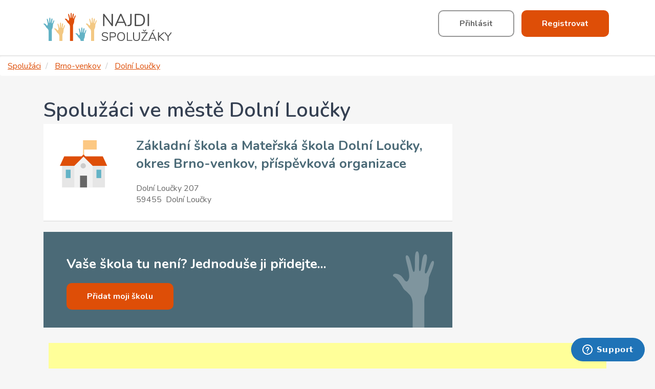

--- FILE ---
content_type: text/html; charset=utf-8
request_url: https://najdispoluzaky.cz/mesto/379/
body_size: 4409
content:
<!DOCTYPE html>
<html lang="cs">
<head>
    <meta charset="UTF-8">
    <meta name="viewport" content="width=device-width, initial-scale=1.0, maximum-scale=1.0, user-scalable=1">
    <title>Spolužáci ve městě Dolní Loučky | Najdispoluzaky.cz</title>
    <meta name="twitter:title" content="Spolužáci ve městě Dolní Loučky |">
    <meta property="og:image" content="https://najdispoluzaky.cz/images/graduation.jpg">
    <meta name="twitter:image" content="https://najdispoluzaky.cz/images/graduation.jpg">
    <meta name="twitter:card" content="summary_large_image">
    <meta name="twitter:site" content="@najdispoluzaky">
    <meta name="twitter:creator" content="@najdispoluzaky">
    <meta name="twitter:description" content="Hledáte bývalé spolužáky? Spolužáci na Vás čekají. Stačí se přihlásit do své třídy a můžete snadno komunikovat nebo pořádat třídní srazy.">
        <meta property="og:title" content="Najdispoluzaky.cz">

    <meta property="og:description"
          content="Spolužáci na Vás čekají. Stačí se přihlásit do své třídy a zavzpomínat.">

    <meta name="description" content="Jak najít spolužáky z Dolní Loučky? Přihlaste se na Najdispoluzaky.cz, přidejte se do své třídy a
zavzpomínejte na školní léta. Můžete také uspořádat třídní sraz. Vyzkoušejte to!">

    <link rel="stylesheet" href="https://cdnjs.cloudflare.com/ajax/libs/font-awesome/4.7.0/css/font-awesome.css">
    <meta name="keywords" content="spoluzaci,spoluzaky,absolventi,spoluzaci.cz">
    <meta name="seznam-wmt" content="i5cQuLhKf099gGCss2WFTCVynBGAVodj">
<link rel="stylesheet" type="text/css" href="/webtemp/c125360b46da.css">
    
    <script>
        dataLayer = [{
            'pageType': "city",
            'isLoggedIn': false
        }];
        var isLoggedIn = false;
    </script>
    <!-- End Google Tag Manager -->
    <script async src="https://pagead2.googlesyndication.com/pagead/js/adsbygoogle.js"></script>
    <script>
        (adsbygoogle = window.adsbygoogle || []).push({
            google_ad_client: "ca-pub-2245060542877588",
            enable_page_level_ads: true
        });
    </script>

    <link
            href="https://fonts.googleapis.com/css?family=Nunito:300,300i,400,400i,600,600i,700,700i&display=fallback"
            rel="stylesheet">

    <script
            src="https://browser.sentry-cdn.com/5.12.4/bundle.min.js"
            integrity="sha384-1mOjLccPe18oBECej92DbE5SVA4k96pJSrB8Apra0TXOATvFxoAUleTrTxalU46I"
            crossorigin="anonymous"></script>
    <script type="text/javascript">
        Sentry.init({
            dsn: 'https://cc2c31e5248d42c6b27be4f96a9634bf@sentry.io/2984612'
        });
    </script>
    <link rel="stylesheet" href="https://use.fontawesome.com/releases/v5.8.2/css/all.css">
    <!-- Google Fonts -->
    <link rel="stylesheet" href="https://fonts.googleapis.com/css?family=Roboto:300,400,500,700&display=swap">

    <link rel="apple-touch-icon" sizes="180x180" href="https://najdispoluzaky.cz/apple-touch-icon.png">
    <link rel="icon" type="image/png" sizes="32x32" href="https://najdispoluzaky.cz/favicon-32x32.png">
    <link rel="icon" type="image/png" sizes="16x16" href="https://najdispoluzaky.cz/favicon-16x16.png">
    <link rel="manifest" href="https://najdispoluzaky.cz/site.webmanifest">
    <link rel="mask-icon" href="https://najdispoluzaky.cz/safari-pinned-tab.svg" color="#5bbad5">
    <meta name="msapplication-TileColor" content="#da532c">
    <meta name="theme-color" content="#ffffff">
    <link rel="canonical" href="https://najdispoluzaky.cz/mesto/379/">
    <meta property="og:url" content="https://najdispoluzaky.cz/mesto/379/">
    <script src="https://najdispoluzaky.cz/js/library/jquery-3.4.1.min.js"></script>
</head>

<!-- Start of najdispoluzaky Zendesk Widget script -->
<script id="ze-snippet" src="https://static.zdassets.com/ekr/snippet.js?key=bc43aeb4-434e-457a-ab0f-3c96d8092ddd"> </script>
<!-- End of najdispoluzaky Zendesk Widget script -->

<body>
<!-- Google Tag Manager -->
<script>(function (w, d, s, l, i) {
        w[l] = w[l] || [];
        w[l].push({
            'gtm.start':
                new Date().getTime(), event: 'gtm.js'
        });
        var f = d.getElementsByTagName(s)[0],
            j = d.createElement(s), dl = l != 'dataLayer' ? '&l=' + l : '';
        j.async = true;
        j.src =
            'https://www.googletagmanager.com/gtm.js?id=' + i + dl;
        f.parentNode.insertBefore(j, f);
    })(window, document, 'script', 'dataLayer', 'GTM-PT9LD28');</script>
<!-- Google Tag Manager (noscript) -->
<noscript>
    <iframe src="https://www.googletagmanager.com/ns.html?id=GTM-PT9LD28"
            height="0" width="0" style="display:none;visibility:hidden"></iframe>
</noscript>
<!-- End Google Tag Manager (noscript) -->
<script type="application/javascript">
</script>
<div class="box">
<header>
    <div class="inner_box">
        <div class="logotype">
            <a href="/"><img src="https://najdispoluzaky.cz/images/logo-h.svg" alt="Spolužáci logo" title="Spolužáci logo"></a>
        </div>
        <div class="block_login">
            <button class="default show-popup" data-name="login-form">
                <span class="show-popup" data-name="login-form">Přihlásit</span>
            </button>
            <button class="submit show-popup" data-name="register-form">
                <span class="show-popup" data-name="register-form">Registrovat</span>
            </button>
        </div>
        <div class="block_login">
        </div>
        <div class="clear"></div>
    </div>
</header>
<ul class="breadcrumb" vocab="https://schema.org/" typeof="BreadcrumbList">
    <li property="itemListElement" typeof="ListItem">
        <a property="item" typeof="WebPage" href="/">
            <span property="name">Spolužáci</span>
        </a>
        <meta property="position" content="1">
    </li>
    <li property="itemListElement" typeof="ListItem">
        <a property="item" typeof="WebPage" href="/okres/5/">
            <span property="name">Brno-venkov</span>
        </a>
        <meta property="position" content="2">
    </li>
    <li property="itemListElement" typeof="ListItem">
        <a property="item" typeof="WebPage" href="/mesto/379/">
            <span property="name">Dolní Loučky</span>
        </a>
        <meta property="position" content="3">
    </li>
</ul>

    <section class="subpage">
        <div class="inner_box">
            <h1>Spolužáci ve městě Dolní Loučky</h1>
            <article>
                    <div class="container schools">
                        <a class="block" href="/skola/528/">
                            <div class="row">
                                <div class="col p20 icon"><img
                                            title="Základní škola a Mateřská škola Dolní Loučky, okres Brno-venkov, příspěvková organizace"
                                            alt="Základní škola a Mateřská škola Dolní Loučky, okres Brno-venkov, příspěvková organizace" src="/data-images/no_image.svg">
                                </div>
                                <div class="col p80 content">
                                    <h2>Základní škola a Mateřská škola Dolní Loučky, okres Brno-venkov, příspěvková organizace</h2>
                                    <p>Dolní Loučky 207<br/>59455 &nbsp;Dolní Loučky</p>
                                </div>
                                <div class="clear"></div>
                            </div>
                        </a>
                    </div>
                <div class="add_banner">
                    <h2>Vaše škola tu není? Jednoduše ji přidejte...</h2>
                    <div>
                        <button onclick="location.href=&quot;/pridani-skoly/&quot;" class="submit"><span>Přidat moji školu</span>
                        </button>
                    </div>
                </div>
            </article>
            <div class="clear"></div>
        </div>
    </section>

        <div class="subpage_ads ab-ads-down">
            <div class="inner_box">
                <script async src="https://pagead2.googlesyndication.com/pagead/js/adsbygoogle.js"></script>
                <!-- Spoluzaci - layout - down -->
                <ins class="adsbygoogle"
                     style="display:block"
                     data-ad-client="ca-pub-2245060542877588"
                     data-ad-slot="3192783205"
                     data-ad-format="auto"
                     data-full-width-responsive="true"></ins>
                <script>
                    (adsbygoogle = window.adsbygoogle || []).push({});
                </script>
            </div>
        </div>


<footer>
    <div class="inner_box">
        <p><a href="/donate/">Podpořte nás</a> -
            <a href="/centrum-napadu/">Centrum nápadů</a> -
            <a href="/statistiky/">Statistiky</a> </p>
    </div>
    <div class="inner_box">
        <p>©2026 - Službu provozuje NajdiSpoluzaky.cz - <a href="/smluvni-podminky/">Všeobecné
                podmínky</a></p>
    </div>
</footer>

<form action="/mesto/379/" method="post" id="frm-loginForm-loginForm">
<div class="overlay" id="login-form" style="display: none;">
    <div class="popup_dialog">
        <a href="#" class="close-icon close-popup"></a>
        <h2>Přihlaste se prosím</h2>
        <div class="content">

            <div class="controls">
                <a class="fb btn" href="/mesto/379/?do=loginForm-redirectOnFb">
                    <i class="fab fa-facebook fa-fw icon"></i> Přihlásit přes Facebook
                </a>
                <a class="google btn" href="/mesto/379/?do=loginForm-redirectOnGoogle">
                    <i class="fab fa-google fa-fw icon"></i> Přihlásit přes Google
                </a>
            </div>
            <div class="row">
                <div class="col p100">
                    <label for="frm-loginForm-loginForm-email">Email</label>
                    <input type="email" name="email" id="frm-loginForm-loginForm-email" required data-nette-rules='[{"op":":filled","msg":"This field is required."},{"op":":email","msg":"Please enter a valid email address."}]'>
                </div>
            </div>
            <div class="row">
                <div class="col p100">
                    <label for="password">
                        Heslo
                        <a href="#" data-name="remember-password-form" class="show-popup" data-hide-popup="1">Nepamatuji
                            si heslo</a>
                    </label>
                    <div>
                        <input type="password" name="password" id="frm-loginForm-loginForm-password" required data-nette-rules='[{"op":":filled","msg":"This field is required."}]' class="password">
                        <span class="fa fa-fw fa-eye field-icon toggle-password"></span>
                    </div>
                </div>
            </div>

            <div class="controls">
                <button class="submit" type="submit" name="_submit" value="Přihlásit se"><span>Přihlásit se</span></button>
                <p>Ještě nemáte účet? <a href="#" data-name="register-form" class="show-popup"
                                         data-hide-popup="1">Zaregistrujte se</a></p>
            </div>

        </div>
    </div>
</div>
<input type="hidden" name="_do" value="loginForm-loginForm-submit"></form>
<form action="/mesto/379/" method="post" id="frm-registerForm-registerForm">
<div class="overlay" id="register-form" style="display: none;">
    <div class="popup_dialog">
        <a href="#" class="close-icon close-popup"></a>
        <h2>Registrace</h2>
        <div class="content">
            <p class="registration-B">Pokud už účet máte? <a href="#" data-name="login-form" class="show-popup"
                                      data-hide-popup="1">Můžete se přihlásit</a></p>
                <div class="controls_without_padding">
                    <a class="fb btn" href="/mesto/379/?do=registerForm-redirectOnFb">
                        <i class="fab fa-facebook fa-fw icon"></i> Registrovat přes Facebook
                    </a>
                    <a class="google btn" href="/mesto/379/?do=registerForm-redirectOnGoogle">
                        <i class="fab fa-google fa-fw icon"></i> Registrovat přes Google
                    </a>
                    <p>nebo</p>
                    <p><strong>Zaregistruj se pomocí své e-mailové adresy</strong></p>
                </div>
                <div class="row">
                    <div class="col p50">
                        <label for="frm-registerForm-registerForm-firstName">Jméno</label>
                        <input type="text" name="firstName" id="frm-registerForm-registerForm-firstName" required data-nette-rules='[{"op":":filled","msg":"Je nutné zadat svoje jméno."}]'>
                    </div>
                    <div class="col p50">
                        <label for="frm-registerForm-registerForm-lastName">Příjmení</label>
                        <input type="text" name="lastName" id="frm-registerForm-registerForm-lastName" required data-nette-rules='[{"op":":filled","msg":"Je nutné zadat svoje příjmení"}]'>
                    </div>
                    <div class="clear"></div>
                </div>
                <div class="row">
                    <div class="col p100">
                        <label>Pohlaví:</label>
                            <div class="radio_wrap">
                                <input type="radio" name="gender" id="frm-registerForm-registerForm-gender-0" required data-nette-rules='[{"op":":filled","msg":"Je nutné vybrat pohlaví."}]' value="0">
                                <span></span>
                                <label for="frm-registerForm-registerForm-gender-0">muž</label>
                            </div>
                            <div class="radio_wrap">
                                <input type="radio" name="gender" id="frm-registerForm-registerForm-gender-1" required data-nette-rules='[{"op":":filled","msg":"Je nutné vybrat pohlaví."}]' value="1">
                                <span></span>
                                <label for="frm-registerForm-registerForm-gender-1">žena</label>
                            </div>
                    </div>
                </div>
                <div class="row">
                    <div class="col p100">
                        <label for="frm-registerForm-registerForm-email">Email</label>
                        <input type="email" name="email" id="frm-registerForm-registerForm-email" required data-nette-rules='[{"op":":filled","msg":"This field is required."},{"op":":email","msg":"Please enter a valid email address."}]'>
                    </div>
                </div>
                <div class="row">
                    <div class="col p100">
                        <label for="frm-registerForm-registerForm-password">Nové heslo</label>
                        <div>
                            <input type="password" name="password" id="frm-registerForm-registerForm-password" required data-nette-rules='[{"op":":filled","msg":"Je nutné zadat heslo."},{"op":":minLength","msg":"Heslo musí mít alespoň 5 znaků","arg":5}]' class="password">
                            <span class="fa fa-fw fa-eye field-icon toggle-password"></span>
                        </div>
                    </div>
                </div>
                <p>
                    Registrací vyjádříte svůj souhlas s <a target="_blank" href="/policy/">Zásadami používání dat</a> a <a target="_blank" href="/smluvni-podminky/">Smluvn&iacute; podm&iacute;nky</a>
                </p>
                <div class="controls">
                    <button class="submit" type="submit" name="_submit" value="Registrace"><span>Zaregistrovat</span></button>
                </div>
        </div>
    </div>
</div>
<input type="hidden" name="_do" value="registerForm-registerForm-submit"></form>
<div class="overlay" id="remember-password-form" style="display: none;">
    <div class="popup_dialog">
        <a href="#" class="close-icon close-popup"></a>
        <h2>Obnovení hesla</h2>

        <div class="content">
            <div class="row">
                <p>Pokud jste zapoměl/a heslo, je možné si ho jednoduše obnovit pomocí tohoto formuláře. Během chvilky
                    vám příjde e-mail. Pomocí, kterého si můžete heslo obnovit.</p>
            </div>
            <form action="/mesto/379/" method="post" id="frm-rememberPasswordForm-rememberPasswordForm">
                <div class="row">
                    <div class="col p100">
                        <label for="frm-rememberPasswordForm-rememberPasswordForm-email">Váš email</label>
                        <input type="email" name="email" id="frm-rememberPasswordForm-rememberPasswordForm-email" required data-nette-rules='[{"op":":filled","msg":"This field is required."},{"op":":email","msg":"Please enter a valid email address."}]'>
                    </div>
                </div>
                <div class="controls">
                    <button class="submit" type="submit" name="_submit" value="Odeslat"><span>Obnovit heslo</span></button>
                </div>
            <input type="hidden" name="_do" value="rememberPasswordForm-rememberPasswordForm-submit"><!--[if IE]><input type=IEbug disabled style="display:none"><![endif]-->
</form>

        </div>
    </div>
</div>


</div>
<script src="/webtemp/b7a7f689045e.js"></script>


<script defer src="https://static.cloudflareinsights.com/beacon.min.js/vcd15cbe7772f49c399c6a5babf22c1241717689176015" integrity="sha512-ZpsOmlRQV6y907TI0dKBHq9Md29nnaEIPlkf84rnaERnq6zvWvPUqr2ft8M1aS28oN72PdrCzSjY4U6VaAw1EQ==" data-cf-beacon='{"version":"2024.11.0","token":"3849b4de586c4f0cb295aa9c00b22061","r":1,"server_timing":{"name":{"cfCacheStatus":true,"cfEdge":true,"cfExtPri":true,"cfL4":true,"cfOrigin":true,"cfSpeedBrain":true},"location_startswith":null}}' crossorigin="anonymous"></script>
</body>
</html>


--- FILE ---
content_type: text/html; charset=utf-8
request_url: https://www.google.com/recaptcha/api2/aframe
body_size: 181
content:
<!DOCTYPE HTML><html><head><meta http-equiv="content-type" content="text/html; charset=UTF-8"></head><body><script nonce="2FsuuoJbq5XMCfcZOr4HZg">/** Anti-fraud and anti-abuse applications only. See google.com/recaptcha */ try{var clients={'sodar':'https://pagead2.googlesyndication.com/pagead/sodar?'};window.addEventListener("message",function(a){try{if(a.source===window.parent){var b=JSON.parse(a.data);var c=clients[b['id']];if(c){var d=document.createElement('img');d.src=c+b['params']+'&rc='+(localStorage.getItem("rc::a")?sessionStorage.getItem("rc::b"):"");window.document.body.appendChild(d);sessionStorage.setItem("rc::e",parseInt(sessionStorage.getItem("rc::e")||0)+1);localStorage.setItem("rc::h",'1768376825191');}}}catch(b){}});window.parent.postMessage("_grecaptcha_ready", "*");}catch(b){}</script></body></html>